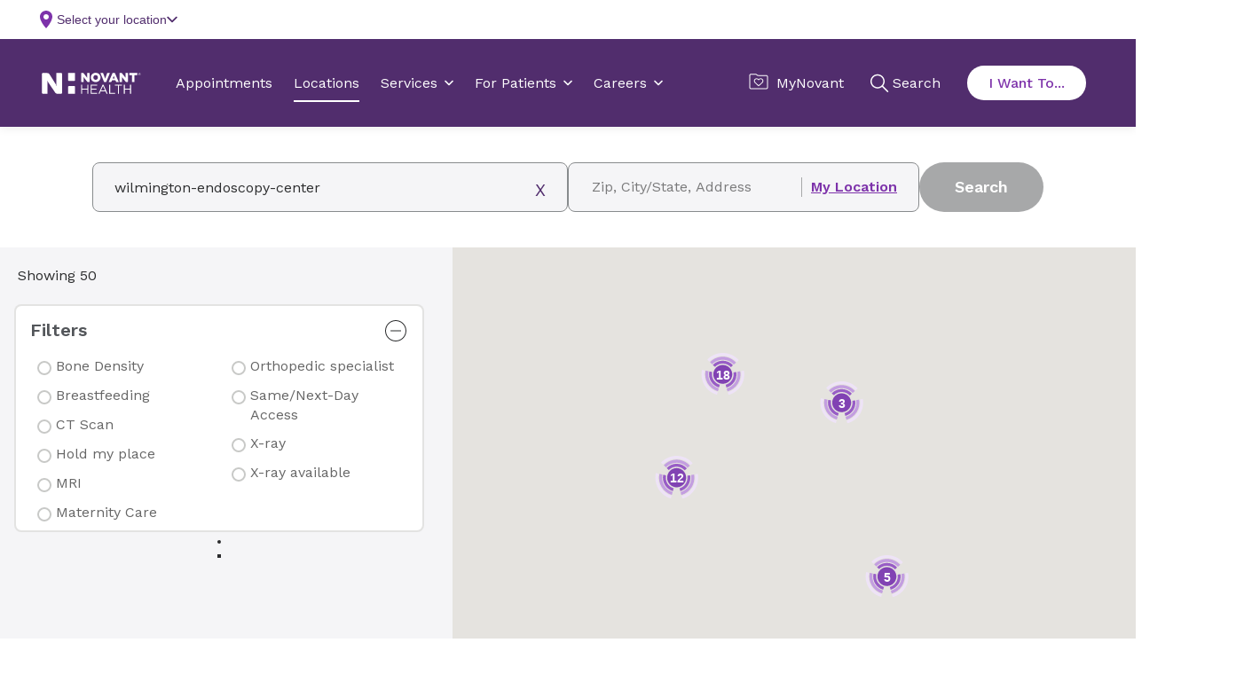

--- FILE ---
content_type: text/css
request_url: https://auroracomponents.novanthealth.org/static/styles/nh-theme.css?v=1.0.1438.366
body_size: 3052
content:
/**
 * Do not edit directly
 * Generated on Fri, 19 Dec 2025 16:01:22 GMT
 */

:root {
  --colorPrimary: #512d6d;
  --colorSecondary: #c81e82;
  --colorSecondary5: #a9196e;
  --colorSecondary10: #f0e6ff;
  --colorSecondary20: #dcb9ff;
  --colorSecondary40: #7d32aa;
  --colorTertiary01: #428096;
  --colorTertiary02: #919130;
  --colorTertiary03: #f0b323;
  --colorTertiary04: #ea7600;
  --colorNeutralGray05: #f5f5f7;
  --colorNeutralGray30: #c8c9c7;
  --colorNeutralGray40: #a7a8a9;
  --colorNeutralGray50: #888b8d;
  --colorNeutralGray60: #53565a;
  --colorNeutralGray80: #2b2c2d;
  --colorNeutralWhite: #ffffff;
  --colorInfoLight: #f0f5f7;
  --colorSuccessLight: #ecf3df;
  --colorAlertLight: #fff6de;
  --colorErrorLight: #feebee;
  --colorInfoDark: #1f3547;
  --colorSuccessDark: #335412;
  --colorAlertDark: #aa7a09;
  --colorErrorDark: #891027;
  --colorInfo: #3d778b;
  --colorSuccess: #19a174;
  --colorAlert: #f0b323;
  --colorError: #ce183a;
  --colorSubtitle: #512d6d;
  --colorGradientPrimary: linear-gradient(190.58deg, #9b32aa 3.2%, #512d6d 70.91%);
  --colorGradientSecondary: linear-gradient(216.42deg, #c81e61 -7.87%, #70296a 57.04%, #512d6d 88.7%, #512d6d 92.99%);
  --colorGradientTertiary01: linear-gradient(255deg, #dcb9ff 0%, #7d32aa 100%);
  --colorGradientTertiary02: linear-gradient(255deg, #dcb9ff 0%, #c81e82 100%);
  --colorGradientTertiary03: linear-gradient(224.41deg, #dcb9ff 1.03%, #f0e6ff 100%);
  --colorGradientTertiary04: linear-gradient(224.41deg, #f0e6ff 1.03%, #f5f5f7 100%);
  --colorGradientTertiary05: linear-gradient(224.41deg, #7d32aa 1.03%, #c81e82 100%);
  --colorGradientTertiary06: linear-gradient(244.46deg, #7d32aa 14.31%, #512d6d 46.17%);
  --colorGradientTertiary07: linear-gradient(360deg, #ffffff 35.46%, #f0e6ff 100%);
  --colorGradientTertiary08: linear-gradient(180deg, transparent 0%, #f0e6ff 10%, #f0e6ff 90%, transparent 100%);
  --colorGradientTertiary09: linear-gradient(rgb(81 45 109 / 70%), rgb(126 50 170 / 70%));
  --colorGradientTertiary10: linear-gradient(90deg, rgb(255 255 255 / 90%) 0%, rgb(240 230 255 / 90%) 100%);
  --colorGradientClinicSidebar: linear-gradient(244.46deg, #7d32aa 14.31%, #512d6d 46.17%);
  --colorGradientBreadcrumb: linear-gradient(-356deg, #ffffff 35.46%, #f0e6ff 100%);
  --colorHeaderMainBackgroundColor: linear-gradient(2deg, #ffffff 35.46%, #f0e6ff 100%);
  --colorHeaderUtilityBackgroundColor: linear-gradient(296.5deg, #7d32aa 14.81%, #512d6d 46.22%);
  --colorFooterMainBackgroundColor: linear-gradient(244.46deg, #512d6d 14.31%, #7d32aa 46.17%);
  --colorFooterUtilityBackgroundColor: linear-gradient(15.29deg, #512D6D 7.07%, #7D32AA 98.71%);
  --colorFooterFontColor: #ffffff;
  --colorFooterUtilityBackgroundAccent: linear-gradient(90.95deg, #682662 -5.95%, #512d6d 19.29%);
  --containerTabletWidth: calc(100% - 9rem);
  --containerTabletMaxWidth: 100%;
  --containerTabletMargin: 4.5rem;
  --containerTabletQuery: 52.125rem;
  --containerDesktopWidth: calc(100% - 11rem);
  --containerDesktopMaxWidth: 100%;
  --containerDesktopMargin: 5.5rem;
  --containerDesktopQuery: 90rem;
  --containerLargeWidth: 100%;
  --containerLargeMaxWidth: 103.25rem;
  --containerLargeMargin: auto;
  --containerMobileWidth: 100%;
  --containerMobileMaxWidth: 100%;
  --containerMobileMargin: 0;
  --containerLargeDesktopWidth: calc(100% - 14.65rem);
  --containerLargeDesktopMaxWidth: 103.25rem;
  --containerLargeDesktopQuery: 120rem;
  --containerLargeDesktopMargin: auto;
  --footerFontFamily: 'Work Sans', 'WorkSansRoman-Medium';
  --footerLogoDesktopWidth: 11.75rem;
  --footerLogoMobileWidth: 10rem;
  --footerSocialIconWidth: 1.25rem;
  --footerMainSectionColor: #ffffff;
  --footerMainLinkColor: #ffffff;
  --footerMainBackgroundColor: linear-gradient(244.46deg, #512d6d 14.31%, #7d32aa 46.17%);
  --footerUtilityBackgroundColor: linear-gradient(15.29deg, #512D6D 7.07%, #7D32AA 98.71%);
  --footerUtilityFontColor: #ffffff;
  --footerUtilityBackgroundAccent: linear-gradient(90.95deg, #682662 -5.95%, #512d6d 19.29%);
  --footerUtilitySocialIconFill: #ffffff;
  --transformScaleHover01: scale(105%);
  --headerFontFamily: 'Work Sans', 'WorkSansRoman-Medium';
  --headerLogoDesktopWidth: 11.875rem;
  --headerLogoLargeViewportWidth: 11.875rem;
  --headerLogoSmallViewportWidth: 7.5rem;
  --headerLogoMobileWidth: 7.5rem;
  --headerLogoWrapperWidth: 11.875rem;
  --headerMainFontColor: #53565a;
  --headerMainLinkFontColor: #ffffff;
  --headerMainDropdownCaret: #512d6d;
  --headerMainBackgroundColor: linear-gradient(2deg, #ffffff 35.46%, #f0e6ff 100%);
  --headerMainBgColor: #ffffff;
  --headerMainMenuActiveBorder: #c81e82;
  --headerMainWrapperBackgroundColor: #512d6d;
  --headerUtilityFontColor: #ffffff;
  --headerUtilityLinkFontColor: #ffffff;
  --headerUtilityBackgroundColor: linear-gradient(296.5deg, #7d32aa 14.81%, #512d6d 46.22%);
  --headerUtilityBgColor: #512d6d;
  --headerUtilityCloseButton: #ffffff;
  --headerDropdownMenuBackgroundColor: #ffffff;
  --headerDropdownMenuBgColor: #ffffff;
  --headerDropdownMenuCloseBgColor: #ffffff;
  --headerDropdownMenuCloseFontColor: #7d32aa;
  --headerDropdownMenuSectionFontColor: #53565a;
  --headerDropdownMenuLinkFontColor: #53565a;
  --headerDropdownMenuAccent: #c81e82;
  --headerDropdownMenuAccentColor: #ffffff;
  --headerDropdownMenuFontColor: #7d32aa;
  --headerMobileMenuToggle: #ffffff;
  --headerMobileMegaMenuToggle: #ffffff;
  --headerMobileMenuToggleColor: #7d32aa;
  --headerMobileMainBackgroundColor: #ffffff;
  --headerMobileSearchInputBackground: #f5f5f7;
  --headerSearchInputBackground: #ffffff;
  --headerSearchInputBorderColor: #53565a;
  --headerSearchInputFontColor: #512d6d;
  --headerSearchPlaceholder: #53565a;
  --headerSearchButtonColor: #512d6d;
  --headerSearchButtonTextColor: #ffffff;
  --headerWantToSectionBgColor: #ffffff;
  --headerMegaMenuContentBgColor: #c81e82;
  --spaceXxsmall: 0.25rem;
  --spaceXsmall: 0.5rem;
  --spaceSmall: 1rem;
  --spaceMedium: 1.5rem;
  --spaceLarge: 2.5rem;
  --spaceXlarge: 5rem;
  --spaceXxlarge: 7.5rem;
  --spaceXxxlarge: 10rem;
  --gutters: 0.5rem;
  --mosaicMaxWidth: 100rem;
  --desktopXlBody1XlFontFamily: 'Work Sans', 'WorkSans-Regular';
  --desktopXlBody1XlFontSize: 1.125rem;
  --desktopXlBody1XlLetterSpacing: 0rem;
  --desktopXlBody1XlLineHeight: 150%;
  --desktopXlBody1XlFontWeight: 400;
  --desktopXlBody2XlFontFamily: 'Work Sans', 'WorkSans-Regular';
  --desktopXlBody2XlFontSize: 1rem;
  --desktopXlBody2XlLetterSpacing: 0rem;
  --desktopXlBody2XlLineHeight: 150%;
  --desktopXlBody2XlFontWeight: 400;
  --desktopXlEyebrowXlFontFamily: 'Work Sans', 'WorkSans-SemiBold';
  --desktopXlEyebrowXlFontSize: 1rem;
  --desktopXlEyebrowXlLetterSpacing: 0.0375rem;
  --desktopXlEyebrowXlLineHeight: 120%;
  --desktopXlEyebrowXlFontWeight: 600;
  --desktopXlEyebrowXlTextTransform: uppercase;
  --desktopXlH1XlFontFamily: 'Work Sans', 'WorkSans-SemiBold';
  --desktopXlH1XlFontSize: 3rem;
  --desktopXlH1XlLetterSpacing: 0rem;
  --desktopXlH1XlLineHeight: 120%;
  --desktopXlH1XlFontWeight: 600;
  --desktopXlH1XlTextTransform: capitalize;
  --desktopXlH2XlFontFamily: 'Work Sans', 'WorkSans-SemiBold';
  --desktopXlH2XlFontSize: 2.625rem;
  --desktopXlH2XlLetterSpacing: 0rem;
  --desktopXlH2XlLineHeight: 120%;
  --desktopXlH2XlFontWeight: 600;
  --desktopXlH3XlFontFamily: 'Work Sans', 'WorkSans-SemiBold';
  --desktopXlH3XlFontSize: 2.25rem;
  --desktopXlH3XlLetterSpacing: 0rem;
  --desktopXlH3XlLineHeight: 120%;
  --desktopXlH3XlFontWeight: 600;
  --desktopXlH4XlFontFamily: 'Work Sans', 'WorkSans-SemiBold';
  --desktopXlH4XlFontSize: 1.875rem;
  --desktopXlH4XlLetterSpacing: 0rem;
  --desktopXlH4XlLineHeight: 120%;
  --desktopXlH4XlFontWeight: 600;
  --desktopXlH5XlFontFamily: 'Work Sans', 'WorkSans-SemiBold';
  --desktopXlH5XlFontSize: 1.5rem;
  --desktopXlH5XlLetterSpacing: 0rem;
  --desktopXlH5XlLineHeight: 120%;
  --desktopXlH5XlFontWeight: 600;
  --desktopXlH6XlFontFamily: 'Work Sans', 'WorkSans-SemiBold';
  --desktopXlH6XlFontSize: 1.25rem;
  --desktopXlH6XlLetterSpacing: 0rem;
  --desktopXlH6XlLineHeight: 120%;
  --desktopXlH6XlFontWeight: 600;
  --desktopXlSubtitleXlFontFamily: 'Work Sans', 'WorkSansRoman-Medium';
  --desktopXlSubtitleXlFontSize: 2.25rem;
  --desktopXlSubtitleXlLetterSpacing: 0rem;
  --desktopXlSubtitleXlLineHeight: 120%;
  --desktopXlSubtitleXlFontWeight: 500;
  --desktopBody1LargeFontFamily: 'Work Sans', 'WorkSans-Regular';
  --desktopBody1LargeFontSize: 1.125rem;
  --desktopBody1LargeLetterSpacing: 0rem;
  --desktopBody1LargeLineHeight: 150%;
  --desktopBody1LargeFontWeight: 400;
  --desktopBody2LargeFontFamily: 'Work Sans', 'WorkSans-Regular';
  --desktopBody2LargeFontSize: 1rem;
  --desktopBody2LargeLetterSpacing: 0rem;
  --desktopBody2LargeLineHeight: 150%;
  --desktopBody2LargeFontWeight: 400;
  --desktopEyebrowLargeFontFamily: 'Work Sans', 'WorkSans-SemiBold';
  --desktopEyebrowLargeFontSize: 0.875rem;
  --desktopEyebrowLargeLetterSpacing: 0.0375rem;
  --desktopEyebrowLargeLineHeight: 120%;
  --desktopEyebrowLargeFontWeight: 600;
  --desktopEyebrowLargeTextTransform: uppercase;
  --desktopH1LargeFontFamily: 'Work Sans', 'WorkSans-SemiBold';
  --desktopH1LargeFontSize: 2.5rem;
  --desktopH1LargeLetterSpacing: 0rem;
  --desktopH1LargeLineHeight: 120%;
  --desktopH1LargeFontWeight: 600;
  --desktopH1LargeTextTransform: capitalize;
  --desktopH2LargeFontFamily: 'Work Sans', 'WorkSans-SemiBold';
  --desktopH2LargeFontSize: 2rem;
  --desktopH2LargeLetterSpacing: 0rem;
  --desktopH2LargeLineHeight: 120%;
  --desktopH2LargeFontWeight: 600;
  --desktopH3LargeFontFamily: 'Work Sans', 'WorkSans-SemiBold';
  --desktopH3LargeFontSize: 1.75rem;
  --desktopH3LargeLetterSpacing: 0rem;
  --desktopH3LargeLineHeight: 120%;
  --desktopH3LargeFontWeight: 600;
  --desktopH4LargeFontFamily: 'Work Sans', 'WorkSans-SemiBold';
  --desktopH4LargeFontSize: 1.5rem;
  --desktopH4LargeLetterSpacing: 0rem;
  --desktopH4LargeLineHeight: 115%;
  --desktopH4LargeFontWeight: 600;
  --desktopH5LargeFontFamily: 'Work Sans', 'WorkSans-SemiBold';
  --desktopH5LargeFontSize: 1.3125rem;
  --desktopH5LargeLetterSpacing: 0rem;
  --desktopH5LargeLineHeight: 120%;
  --desktopH5LargeFontWeight: 600;
  --desktopH6LargeFontFamily: 'Work Sans', 'WorkSans-SemiBold';
  --desktopH6LargeFontSize: 1.125rem;
  --desktopH6LargeLetterSpacing: 0rem;
  --desktopH6LargeLineHeight: 120%;
  --desktopH6LargeFontWeight: 600;
  --desktopSubtitleLargeFontFamily: 'Work Sans', 'WorkSans-Medium';
  --desktopSubtitleLargeFontSize: 1.75rem;
  --desktopSubtitleLargeLetterSpacing: 0rem;
  --desktopSubtitleLargeLineHeight: 120%;
  --desktopSubtitleLargeFontWeight: 500;
  --mobileBody1SmallFontFamily: 'Work Sans', 'WorkSans-Regular';
  --mobileBody1SmallFontSize: 0.9375rem;
  --mobileBody1SmallLetterSpacing: 0rem;
  --mobileBody1SmallLineHeight: 150%;
  --mobileBody1SmallFontWeight: 400;
  --mobileBody2SmallFontFamily: 'Work Sans', 'WorkSans-Regular';
  --mobileBody2SmallFontSize: 0.75rem;
  --mobileBody2SmallLetterSpacing: 0rem;
  --mobileBody2SmallLineHeight: 150%;
  --mobileBody2SmallFontWeight: 400;
  --mobileEyebrowSmallFontFamily: 'Work Sans', 'WorkSans-SemiBold';
  --mobileEyebrowSmallFontSize: 0.875rem;
  --mobileEyebrowSmallLetterSpacing: 0.0375rem;
  --mobileEyebrowSmallLineHeight: 120%;
  --mobileEyebrowSmallFontWeight: 600;
  --mobileEyebrowSmallTextTransform: uppercase;
  --mobileH1SmallFontFamily: 'Work Sans', 'WorkSans-SemiBold';
  --mobileH1SmallFontSize: 1.75rem;
  --mobileH1SmallLetterSpacing: 0rem;
  --mobileH1SmallLineHeight: 120%;
  --mobileH1SmallFontWeight: 600;
  --mobileH1SmallTextTransform: capitalize;
  --mobileH2SmallFontFamily: 'Work Sans', 'WorkSans-SemiBold';
  --mobileH2SmallFontSize: 1.5rem;
  --mobileH2SmallLetterSpacing: 0rem;
  --mobileH2SmallLineHeight: 120%;
  --mobileH2SmallFontWeight: 600;
  --mobileH3SmallFontFamily: 'Work Sans', 'WorkSans-SemiBold';
  --mobileH3SmallFontSize: 1.375rem;
  --mobileH3SmallLetterSpacing: 0rem;
  --mobileH3SmallLineHeight: 120%;
  --mobileH3SmallFontWeight: 600;
  --mobileH4SmallFontFamily: 'Work Sans', 'WorkSans-SemiBold';
  --mobileH4SmallFontSize: 1.25rem;
  --mobileH4SmallLetterSpacing: 0rem;
  --mobileH4SmallLineHeight: 120%;
  --mobileH4SmallFontWeight: 600;
  --mobileH5SmallFontFamily: 'Work Sans', 'WorkSans-SemiBold';
  --mobileH5SmallFontSize: 1.125rem;
  --mobileH5SmallLetterSpacing: 0rem;
  --mobileH5SmallLineHeight: 120%;
  --mobileH5SmallFontWeight: 600;
  --mobileH6SmallFontFamily: 'Work Sans', 'WorkSans-SemiBold';
  --mobileH6SmallFontSize: 1rem;
  --mobileH6SmallLetterSpacing: 0rem;
  --mobileH6SmallLineHeight: 120%;
  --mobileH6SmallFontWeight: 600;
  --mobileSubtitleSmallFontFamily: 'Work Sans', 'WorkSansRoman-Medium';
  --mobileSubtitleSmallFontSize: 1.375rem;
  --mobileSubtitleSmallLetterSpacing: 0rem;
  --mobileSubtitleSmallLineHeight: 120%;
  --mobileSubtitleSmallFontWeight: 500;
  --tabletBody1MediumFontFamily: 'Work Sans', 'WorkSans-Regular';
  --tabletBody1MediumFontSize: 1.125rem;
  --tabletBody1MediumLetterSpacing: 0rem;
  --tabletBody1MediumLineHeight: 150%;
  --tabletBody1MediumFontWeight: 400;
  --tabletBody2MediumFontFamily: 'Work Sans', 'WorkSans-Regular';
  --tabletBody2MediumFontSize: 0.9375rem;
  --tabletBody2MediumLetterSpacing: 0rem;
  --tabletBody2MediumLineHeight: 150%;
  --tabletBody2MediumFontWeight: 400;
  --tabletEyebrowMediumFontFamily: 'Work Sans', 'WorkSans-SemiBold';
  --tabletEyebrowMediumFontSize: 0.875rem;
  --tabletEyebrowMediumLetterSpacing: 0.0375rem;
  --tabletEyebrowMediumLineHeight: 120%;
  --tabletEyebrowMediumFontWeight: 600;
  --tabletEyebrowMediumTextTransform: uppercase;
  --tabletH1MediumFontFamily: 'Work Sans', 'WorkSans-SemiBold';
  --tabletH1MediumFontSize: 2rem;
  --tabletH1MediumLetterSpacing: 0rem;
  --tabletH1MediumLineHeight: 120%;
  --tabletH1MediumFontWeight: 600;
  --tabletH1MediumTextTransform: capitalize;
  --tabletH2MediumFontFamily: 'Work Sans', 'WorkSans-SemiBold';
  --tabletH2MediumFontSize: 1.75rem;
  --tabletH2MediumLetterSpacing: 0rem;
  --tabletH2MediumLineHeight: 120%;
  --tabletH2MediumFontWeight: 600;
  --tabletH3MediumFontFamily: 'Work Sans', 'WorkSans-SemiBold';
  --tabletH3MediumFontSize: 1.5rem;
  --tabletH3MediumLetterSpacing: 0rem;
  --tabletH3MediumLineHeight: 120%;
  --tabletH3MediumFontWeight: 600;
  --tabletH4MediumFontFamily: 'Work Sans', 'WorkSans-SemiBold';
  --tabletH4MediumFontSize: 1.3125rem;
  --tabletH4MediumLetterSpacing: 0rem;
  --tabletH4MediumLineHeight: 120%;
  --tabletH4MediumFontWeight: 600;
  --tabletH5MediumFontFamily: 'Work Sans', 'WorkSans-SemiBold';
  --tabletH5MediumFontSize: 1.125rem;
  --tabletH5MediumLetterSpacing: 0rem;
  --tabletH5MediumLineHeight: 120%;
  --tabletH5MediumFontWeight: 600;
  --tabletH6MediumFontFamily: 'Work Sans', 'WorkSans-SemiBold';
  --tabletH6MediumFontSize: 1rem;
  --tabletH6MediumLetterSpacing: 0rem;
  --tabletH6MediumLineHeight: 120%;
  --tabletH6MediumFontWeight: 600;
  --tabletSubtitleMediumFontFamily: 'Work Sans', 'WorkSansRoman-Medium';
  --tabletSubtitleMediumFontSize: 1.5rem;
  --tabletSubtitleMediumLetterSpacing: 0rem;
  --tabletSubtitleMediumLineHeight: 120%;
  --tabletSubtitleMediumFontWeight: 500;
  --fontFamily: 'Work Sans', 'WorkSansRoman-Medium';
  --buttonHeight: 2.75rem;
  --buttonHeightSmall: 2.5rem;
  --fontFamilySystem: -apple-system, 'San Francisco', 'Helvetica Neue', 'Segoe WP', 'Segoe UI', Work Sans, sans-serif;
  --fontFamilyCustom: 'Work Sans', sans-serif;
}


--- FILE ---
content_type: text/css
request_url: https://www.novanthealth.org/dist/sites/NovantHealth/225.styles.css
body_size: 1827
content:
.hvnEO5UDfJyQMN1I1uk-4A\=\={-webkit-box-flex:0;-ms-flex-positive:0;-webkit-box-align:start;-ms-flex-align:start;-ms-flex-item-align:stretch;align-items:flex-start;align-self:stretch;background:var(--colorNeutralGray05);border:.0625rem solid var(--colorNeutralGray50);border-radius:.5rem;-webkit-box-sizing:border-box;box-sizing:border-box;display:-webkit-box;display:-ms-flexbox;display:flex;-ms-flex:none;flex:none;flex-grow:0;height:3.5rem;padding:1rem 1.5rem}.hvnEO5UDfJyQMN1I1uk-4A\=\=::-webkit-input-placeholder{color:var(--colorNeutralGray50)}.hvnEO5UDfJyQMN1I1uk-4A\=\=::-moz-placeholder{color:var(--colorNeutralGray50)}.hvnEO5UDfJyQMN1I1uk-4A\=\=:-ms-input-placeholder{color:var(--colorNeutralGray50)}.hvnEO5UDfJyQMN1I1uk-4A\=\=::-ms-input-placeholder{color:var(--colorNeutralGray50)}.hvnEO5UDfJyQMN1I1uk-4A\=\=::placeholder{color:var(--colorNeutralGray50)}.hvnEO5UDfJyQMN1I1uk-4A\=\=:focus{border:.125rem solid var(--colorPrimary)}.rjJLl3wtpNynt8lhwBP5SA\=\={--inputHeight:56px;--inputHeightMobile:40px}.rjJLl3wtpNynt8lhwBP5SA\=\=,.rjJLl3wtpNynt8lhwBP5SA\=\= .iSj-Ht\+SHqykE6GOxxsknw\=\={position:relative}.rjJLl3wtpNynt8lhwBP5SA\=\= .iSj-Ht\+SHqykE6GOxxsknw\=\= .Gx9QG-lAz\+DU5AOsr686Ow\=\={border:none;display:none;height:1.875rem;margin:0;padding:0;position:absolute;right:.3125rem;top:.375rem;width:1.875rem}.rjJLl3wtpNynt8lhwBP5SA\=\= .iSj-Ht\+SHqykE6GOxxsknw\=\= .PWJk73\+vaQtVxuyE-afVhQ\=\={-webkit-box-pack:center;-ms-flex-pack:center;-webkit-box-align:center;-ms-flex-align:center;align-items:center;color:var(--colorPrimary);cursor:pointer;display:-webkit-box;display:-ms-flexbox;display:flex;font-size:1.25rem;justify-content:center}@media(min-width:600px){.rjJLl3wtpNynt8lhwBP5SA\=\= .iSj-Ht\+SHqykE6GOxxsknw\=\= .Gx9QG-lAz\+DU5AOsr686Ow\=\={right:1rem;top:1rem}}.rjJLl3wtpNynt8lhwBP5SA\=\= .iSj-Ht\+SHqykE6GOxxsknw\=\= .OCtCLnSZgGDPr4nEtfOyyw\=\={position:absolute;right:.5rem;top:.75rem}.rjJLl3wtpNynt8lhwBP5SA\=\= input{-webkit-box-align:start;-ms-flex-align:start;-webkit-box-flex:0;-ms-flex-item-align:stretch;-ms-flex-positive:0;align-items:flex-start;align-self:stretch;background:var(--colorNeutralGray05);border:.0625rem solid var(--colorNeutralGray50);border-radius:.5rem;color:var(--colorNeutralGray80);display:-webkit-box;display:-ms-flexbox;display:flex;-ms-flex:none;flex:none;flex-grow:0;height:var(--inputHeightMobile);padding:.75rem 1rem}@media(min-width:600px){.rjJLl3wtpNynt8lhwBP5SA\=\= input{height:var(--inputHeight);padding:1rem 2.75rem 1rem 1.5rem}}.rjJLl3wtpNynt8lhwBP5SA\=\= input:focus{border:.125rem solid var(--colorPrimary);-webkit-box-shadow:0 0 8px var(--colorSecondary40);box-shadow:0 0 8px var(--colorSecondary40)}.rjJLl3wtpNynt8lhwBP5SA\=\= input[placeholder]{-o-text-overflow:ellipsis;text-overflow:ellipsis;white-space:nowrap;width:100%}.rjJLl3wtpNynt8lhwBP5SA\=\= .clear-action{position:absolute;right:1rem;top:1.75rem;-webkit-transform:translateY(-50%);-ms-transform:translateY(-50%);transform:translateY(-50%)}.rjJLl3wtpNynt8lhwBP5SA\=\= .typeahead-results{background-color:var(--colorNeutralWhite);border:.0625rem solid var(--colorNeutralGray05);border-radius:.5rem;-webkit-box-shadow:0 .5rem 1rem .5rem rgba(0,0,0,.05);box-shadow:0 .5rem 1rem .5rem rgba(0,0,0,.05);margin:0;padding:1.5rem;position:absolute;top:calc(var(--inputHeightMobile) + .5rem);width:100%;z-index:3}@media(min-width:600px){.rjJLl3wtpNynt8lhwBP5SA\=\= .typeahead-results{top:var(--inputHeight)}}.rjJLl3wtpNynt8lhwBP5SA\=\= .typeahead-list{max-height:25rem;overflow-y:auto;padding:0;scrollbar-color:var(--colorNeutralGray20);scrollbar-width:thin}.rjJLl3wtpNynt8lhwBP5SA\=\= .typeahead-list::-webkit-scrollbar-track{background:var(--colorNeutralGray20);border-radius:.5rem;-webkit-box-shadow:inset 0 0 0 1px var(--colorNeutralGray30);box-shadow:inset 0 0 0 1px var(--colorNeutralGray30)}.rjJLl3wtpNynt8lhwBP5SA\=\= .typeahead-list::-webkit-scrollbar-thumb{border-radius:.5rem;width:.25rem}.rjJLl3wtpNynt8lhwBP5SA\=\= .typeahead-list::-webkit-scrollbar{height:.5rem;width:.5rem}.rjJLl3wtpNynt8lhwBP5SA\=\= .typeahead-list::-webkit-scrollbar-track{background:rgba(0,0,0,.1);border-radius:1rem}.rjJLl3wtpNynt8lhwBP5SA\=\= .typeahead-list::-webkit-scrollbar-thumb{background:var(--colorNeutralGray50);border-radius:1rem}.rjJLl3wtpNynt8lhwBP5SA\=\= .typeahead-list::-webkit-scrollbar-thumb:hover{background:var(--colorNeutralGray60)}.rjJLl3wtpNynt8lhwBP5SA\=\= .typeahead-list::-webkit-scrollbar-thumb:active{background:var(--colorNeutralGray80)}.rjJLl3wtpNynt8lhwBP5SA\=\= .typeahead-list ul{padding:0}.rjJLl3wtpNynt8lhwBP5SA\=\= .typeahead-list .wrapper{margin-bottom:10px}.rjJLl3wtpNynt8lhwBP5SA\=\= .typeahead-list li{color:var(--colorPrimary);font-size:1.125rem;font-weight:400;line-height:150%;margin-right:1rem;padding:0}.rjJLl3wtpNynt8lhwBP5SA\=\= .typeahead-list li.typeahead-placeholder{color:var(--colorNeutralGray50);font-size:.825rem}.rjJLl3wtpNynt8lhwBP5SA\=\= .typeahead-list li+li{margin-top:.5rem}.rjJLl3wtpNynt8lhwBP5SA\=\= .typeahead-list li button{text-align:left;width:100%}.rjJLl3wtpNynt8lhwBP5SA\=\= .typeahead-list li button b{color:var(--colorPrimary)}.rjJLl3wtpNynt8lhwBP5SA\=\= .typeahead-list li:before{display:none}.rjJLl3wtpNynt8lhwBP5SA\=\= .typeahead-list li:hover{background-color:var(--colorSecondary10);cursor:pointer}.rjJLl3wtpNynt8lhwBP5SA\=\= .typeahead-list li.category-title--orange{color:var(--colorTertiary04)}.rjJLl3wtpNynt8lhwBP5SA\=\= .typeahead-list li.category-title--orange+hr{background-color:var(--colorTertiary04);border:none;height:1px;margin-bottom:.625rem}.rjJLl3wtpNynt8lhwBP5SA\=\= .typeahead-list li.category-title--purple{color:var(--colorPrimary)}.rjJLl3wtpNynt8lhwBP5SA\=\= .typeahead-list li.category-title--purple+hr{background-color:var(--colorPrimary);border:none;height:1px;margin-bottom:.625rem}.rjJLl3wtpNynt8lhwBP5SA\=\= .typeahead-list li.category-title--pink{color:var(--colorSecondary)}.rjJLl3wtpNynt8lhwBP5SA\=\= .typeahead-list li.category-title--pink+hr{background-color:var(--colorSecondary);border:none;height:1px;margin-bottom:.625rem}.rjJLl3wtpNynt8lhwBP5SA\=\= .typeahead-list li.category-title--yellow{color:var(--colorTertiary02)}.rjJLl3wtpNynt8lhwBP5SA\=\= .typeahead-list li.category-title--yellow+hr{background-color:var(--colorTertiary02);border:none;height:1px;margin-bottom:.625rem}.rjJLl3wtpNynt8lhwBP5SA\=\= .typeahead-list li.category-title:hover{background-color:transparent;background-color:initial;cursor:auto}.rjJLl3wtpNynt8lhwBP5SA\=\= .typeahead-list li.user-info{color:var(--colorNeutralGray50);font-size:.875rem}.rjJLl3wtpNynt8lhwBP5SA\=\= .typeahead-list li.user-info:hover{background-color:transparent;background-color:initial;cursor:auto}.rjJLl3wtpNynt8lhwBP5SA\=\= .typeahead-list li.no-results{font-size:1.125rem;font-weight:400}.rjJLl3wtpNynt8lhwBP5SA\=\= .typeahead-list li.no-results:hover{background-color:transparent;background-color:initial;cursor:auto}.rjJLl3wtpNynt8lhwBP5SA\=\= .typeahead-list li.no-results .title{color:var(--colorPrimary)}.rjJLl3wtpNynt8lhwBP5SA\=\= .typeahead-list li.no-results hr{background-color:var(--colorPrimary);border:none;height:1px;margin-bottom:.625rem}.rjJLl3wtpNynt8lhwBP5SA\=\= .alert-msg{-webkit-box-align:center;-ms-flex-align:center;align-items:center;display:-webkit-inline-box;display:-ms-inline-flexbox;display:inline-flex;gap:.5rem;margin-top:.5rem}.rjJLl3wtpNynt8lhwBP5SA\=\= .alert-msg svg{margin:0}
._1NRTTlXA2gLE0eQz3apWXw\=\={-webkit-box-flex:0;-ms-flex-positive:0;-webkit-box-align:start;-ms-flex-align:start;-ms-flex-item-align:stretch;align-items:flex-start;align-self:stretch;background:var(--colorNeutralGray05);border:.0625rem solid var(--colorNeutralGray50);border-radius:.5rem;-webkit-box-sizing:border-box;box-sizing:border-box;display:-webkit-box;display:-ms-flexbox;display:flex;-ms-flex:none;flex:none;flex-grow:0;height:3.5rem;padding:1rem 1.5rem}._1NRTTlXA2gLE0eQz3apWXw\=\=::-webkit-input-placeholder{color:var(--colorNeutralGray50)}._1NRTTlXA2gLE0eQz3apWXw\=\=::-moz-placeholder{color:var(--colorNeutralGray50)}._1NRTTlXA2gLE0eQz3apWXw\=\=:-ms-input-placeholder{color:var(--colorNeutralGray50)}._1NRTTlXA2gLE0eQz3apWXw\=\=::-ms-input-placeholder{color:var(--colorNeutralGray50)}._1NRTTlXA2gLE0eQz3apWXw\=\=::placeholder{color:var(--colorNeutralGray50)}._1NRTTlXA2gLE0eQz3apWXw\=\=:focus{border:.125rem solid var(--colorPrimary)}.pac-container.pac-logo{background-color:var(--colorNeutralWhite);border:.0625rem solid var(--colorNeutralGray05);border-radius:.5rem;-webkit-box-shadow:0 .5rem 1rem .5rem rgba(0,0,0,.05);box-shadow:0 .5rem 1rem .5rem rgba(0,0,0,.05);margin:0;padding:1.5rem 1rem;position:absolute;top:calc(var(--inputHeightMobile) + .5rem);z-index:3}.pac-item{border:0;font-size:.875rem}.pac-item:hover{background-color:var(--colorSecondary10);cursor:pointer}.pac-item-query{color:var(--colorPrimary);font-size:1.125rem;font-weight:400;line-height:150%;margin-right:1rem;padding:0}.pac-item .pac-matched{color:var(--colorPrimary)!important}.base-input__search--focus{border:.125rem solid var(--colorPrimary)!important;-webkit-box-shadow:0 0 8px var(--colorSecondary40);box-shadow:0 0 8px var(--colorSecondary40)}.alert-msg{-webkit-box-align:center;-ms-flex-align:center;align-items:center;display:-webkit-inline-box;display:-ms-inline-flexbox;display:inline-flex;gap:.1rem;margin-top:0}.alert-msg>svg{margin:0}.uw2QFyOuzCT0H2Txrml-KQ\=\={--inputHeight:56px;--inputHeightMobile:40px;-webkit-box-align:baseline;-ms-flex-align:baseline;-webkit-box-orient:vertical;-webkit-box-direction:normal;-webkit-box-flex:1;align-items:baseline;display:-webkit-box;display:-ms-flexbox;display:flex;-ms-flex:1;flex:1;-ms-flex-direction:column;flex-direction:column;gap:.5rem;height:var(--inputHeightMobile)}@media(min-width:600px){.uw2QFyOuzCT0H2Txrml-KQ\=\={height:var(--inputHeight)}}.uw2QFyOuzCT0H2Txrml-KQ\=\= ._2mgX4ed-2Mx0HHxJFc3oug\=\={-webkit-box-flex:1;border-radius:.5rem;border-width:.0625rem;-ms-flex:1;flex:1;height:2.5rem;padding:.25rem;position:relative}@media(min-width:600px){.uw2QFyOuzCT0H2Txrml-KQ\=\= ._2mgX4ed-2Mx0HHxJFc3oug\=\={height:3.5rem;padding:1rem 1.5rem}}.uw2QFyOuzCT0H2Txrml-KQ\=\= ._2mgX4ed-2Mx0HHxJFc3oug\=\= .KG3-GW4YcnLhIuVTkCDgQA\=\={-webkit-box-align:center;-ms-flex-align:center;-webkit-box-orient:inherit;-webkit-box-direction:inherit;align-items:center;display:-webkit-box;display:-ms-flexbox;display:flex;-ms-flex-direction:inherit;flex-direction:inherit;height:100%;padding:0;width:100%}.uw2QFyOuzCT0H2Txrml-KQ\=\= ._2mgX4ed-2Mx0HHxJFc3oug\=\= .KG3-GW4YcnLhIuVTkCDgQA\=\=>div{-webkit-box-flex:1;display:-webkit-box;display:-ms-flexbox;display:flex;-ms-flex:1;flex:1;padding-left:1rem;position:relative}@media(min-width:600px){.uw2QFyOuzCT0H2Txrml-KQ\=\= ._2mgX4ed-2Mx0HHxJFc3oug\=\= .KG3-GW4YcnLhIuVTkCDgQA\=\=>div{padding:0}}.uw2QFyOuzCT0H2Txrml-KQ\=\= ._2mgX4ed-2Mx0HHxJFc3oug\=\= .KG3-GW4YcnLhIuVTkCDgQA\=\=>div ul{-webkit-box-orient:vertical;-webkit-box-direction:normal;background:#fff;-webkit-box-shadow:0 0 5px var(--colorNeutralGray40);box-shadow:0 0 5px var(--colorNeutralGray40);display:-webkit-box;display:-ms-flexbox;display:flex;-ms-flex-direction:column;flex-direction:column;gap:.5rem;left:-1.5rem;padding:1.25rem;position:absolute;right:-4.375rem;top:2.4375rem;z-index:3}@media(min-width:600px){.uw2QFyOuzCT0H2Txrml-KQ\=\= ._2mgX4ed-2Mx0HHxJFc3oug\=\= .KG3-GW4YcnLhIuVTkCDgQA\=\=>div ul{right:-1.5rem}}.uw2QFyOuzCT0H2Txrml-KQ\=\= ._2mgX4ed-2Mx0HHxJFc3oug\=\= .KG3-GW4YcnLhIuVTkCDgQA\=\=>div ul li{padding:0}.uw2QFyOuzCT0H2Txrml-KQ\=\= ._2mgX4ed-2Mx0HHxJFc3oug\=\= .KG3-GW4YcnLhIuVTkCDgQA\=\=>div ul li:before{display:none}.uw2QFyOuzCT0H2Txrml-KQ\=\= ._2mgX4ed-2Mx0HHxJFc3oug\=\= .KG3-GW4YcnLhIuVTkCDgQA\=\=>div ul li button{padding:.25rem .1rem;text-align:left;width:100%}.uw2QFyOuzCT0H2Txrml-KQ\=\= ._2mgX4ed-2Mx0HHxJFc3oug\=\= .KG3-GW4YcnLhIuVTkCDgQA\=\=>div ul li button:hover{background:var(--colorSecondary10)}.uw2QFyOuzCT0H2Txrml-KQ\=\= ._2mgX4ed-2Mx0HHxJFc3oug\=\= .KG3-GW4YcnLhIuVTkCDgQA\=\= input{background:rgba(0,0,0,0)}.uw2QFyOuzCT0H2Txrml-KQ\=\= ._2mgX4ed-2Mx0HHxJFc3oug\=\= .KG3-GW4YcnLhIuVTkCDgQA\=\= input:disabled{color:var(--colorNeutralGray50);opacity:1}@media screen and (-webkit-min-device-pixel-ratio:0){.uw2QFyOuzCT0H2Txrml-KQ\=\= ._2mgX4ed-2Mx0HHxJFc3oug\=\= .KG3-GW4YcnLhIuVTkCDgQA\=\= input:disabled{color:var(--colorNeutralGray60)}}.uw2QFyOuzCT0H2Txrml-KQ\=\= ._2mgX4ed-2Mx0HHxJFc3oug\=\= .KG3-GW4YcnLhIuVTkCDgQA\=\= input[placeholder]{-o-text-overflow:ellipsis;text-overflow:ellipsis;white-space:nowrap;width:100%}.uw2QFyOuzCT0H2Txrml-KQ\=\= ._2mgX4ed-2Mx0HHxJFc3oug\=\= .KG3-GW4YcnLhIuVTkCDgQA\=\= .v8OiZ4jLMpss\+T8bBymb\+Q\=\={-webkit-box-flex:0;-webkit-box-align:center;-ms-flex-align:center;align-items:center;border-bottom-color:var(--colorNeutralGray40);border-left:1px var(--colorNeutralGray40);border-right-color:var(--colorNeutralGray40);border-style:solid;border-top-color:var(--colorNeutralGray40);display:-webkit-inline-box;display:-ms-inline-flexbox;display:inline-flex;-ms-flex:none;flex:none;height:100%;padding-left:.625rem}.uw2QFyOuzCT0H2Txrml-KQ\=\= ._2mgX4ed-2Mx0HHxJFc3oug\=\= .KG3-GW4YcnLhIuVTkCDgQA\=\= .v8OiZ4jLMpss\+T8bBymb\+Q\=\= .WGmjJlZ6FNqG\+hiiyB9BAw\=\=,.uw2QFyOuzCT0H2Txrml-KQ\=\= ._2mgX4ed-2Mx0HHxJFc3oug\=\= .KG3-GW4YcnLhIuVTkCDgQA\=\= .v8OiZ4jLMpss\+T8bBymb\+Q\=\= button{color:var(--colorSecondary40);font-size:1rem;font-weight:600;text-decoration:underline}.uw2QFyOuzCT0H2Txrml-KQ\=\= ._2mgX4ed-2Mx0HHxJFc3oug\=\= .KG3-GW4YcnLhIuVTkCDgQA\=\= .v8OiZ4jLMpss\+T8bBymb\+Q\=\= .WGmjJlZ6FNqG\+hiiyB9BAw\=\={display:none}.uw2QFyOuzCT0H2Txrml-KQ\=\= ._2mgX4ed-2Mx0HHxJFc3oug\=\= .KG3-GW4YcnLhIuVTkCDgQA\=\= .v8OiZ4jLMpss\+T8bBymb\+Q\=\= .J\+j-EbA0IqLKrV1VwL4OYA\=\={cursor:pointer;display:-webkit-box;display:-ms-flexbox;display:flex}.uw2QFyOuzCT0H2Txrml-KQ\=\= svg{fill:var(--colorSecondary40);display:-webkit-inline-box;display:-ms-inline-flexbox;display:inline-flex;margin:.5rem}@media(min-width:600px){.uw2QFyOuzCT0H2Txrml-KQ\=\= svg{margin-right:.5rem}}


--- FILE ---
content_type: application/javascript
request_url: https://www.novanthealth.org/dist/225.c0dd978e354919b94a70.js
body_size: 7414
content:
"use strict";(self.webpackChunknovant_health=self.webpackChunknovant_health||[]).push([[225,952],{2225:function(e,t,n){n.r(t),n.d(t,{TermAndAddressSearchForm:function(){return Q}});var a=n(7294),r=n(4184),l=n.n(r),o=n(9669),i=n.n(o),c=n(6486),s=n(3328),u={cm:!0,mm:!0,in:!0,px:!0,pt:!0,pc:!0,em:!0,ex:!0,ch:!0,rem:!0,vw:!0,vh:!0,vmin:!0,vmax:!0,"%":!0},d=function(e){var t=function(e){if("number"==typeof e)return{value:e,unit:"px"};var t,n=(e.match(/^[0-9.]*/)||"").toString();t=n.includes(".")?parseFloat(n):parseInt(n,10);var a=(e.match(/[^0-9]*$/)||"").toString();return u[a]?{value:t,unit:a}:(console.warn("React Spinners: ".concat(e," is not a valid css value. Defaulting to ").concat(t,"px.")),{value:t,unit:"px"})}(e);return"".concat(t.value).concat(t.unit)},p=["loading","color","speedMultiplier","cssOverride","size"];function m(){return m=Object.assign||function(e){for(var t=1;t<arguments.length;t++){var n=arguments[t];for(var a in n)Object.prototype.hasOwnProperty.call(n,a)&&(e[a]=n[a])}return e},m.apply(this,arguments)}function v(e,t){var n=Object.keys(e);if(Object.getOwnPropertySymbols){var a=Object.getOwnPropertySymbols(e);t&&(a=a.filter((function(t){return Object.getOwnPropertyDescriptor(e,t).enumerable}))),n.push.apply(n,a)}return n}function h(e,t,n){return t in e?Object.defineProperty(e,t,{value:n,enumerable:!0,configurable:!0,writable:!0}):e[t]=n,e}var f=function(e,t,n){var a="react-spinners-".concat("ClipLoader","-").concat("clip");if("undefined"==typeof window||!window.document)return a;var r=document.createElement("style");document.head.appendChild(r);var l=r.sheet,o="\n    @keyframes ".concat(a," {\n      ").concat("0% {transform: rotate(0deg) scale(1)} 50% {transform: rotate(180deg) scale(0.8)} 100% {transform: rotate(360deg) scale(1)}","\n    }\n  ");return l&&l.insertRule(o,0),a}(),y=function(e){var t=e.loading,n=void 0===t||t,r=e.color,l=void 0===r?"#000000":r,o=e.speedMultiplier,i=void 0===o?1:o,c=e.cssOverride,s=void 0===c?{}:c,u=e.size,y=void 0===u?35:u,g=function(e,t){if(null==e)return{};var n,a,r=function(e,t){if(null==e)return{};var n,a,r={},l=Object.keys(e);for(a=0;a<l.length;a++)n=l[a],t.indexOf(n)>=0||(r[n]=e[n]);return r}(e,t);if(Object.getOwnPropertySymbols){var l=Object.getOwnPropertySymbols(e);for(a=0;a<l.length;a++)n=l[a],t.indexOf(n)>=0||Object.prototype.propertyIsEnumerable.call(e,n)&&(r[n]=e[n])}return r}(e,p),b=function(e){for(var t=1;t<arguments.length;t++){var n=null!=arguments[t]?arguments[t]:{};t%2?v(Object(n),!0).forEach((function(t){h(e,t,n[t])})):Object.getOwnPropertyDescriptors?Object.defineProperties(e,Object.getOwnPropertyDescriptors(n)):v(Object(n)).forEach((function(t){Object.defineProperty(e,t,Object.getOwnPropertyDescriptor(n,t))}))}return e}({animation:"".concat(f," ").concat(.75/i,"s 0s infinite linear"),animationFillMode:"both",background:"transparent !important",border:"2px solid",borderBottomColor:"transparent",borderLeftColor:l,borderRadius:"100%",borderRightColor:l,borderTopColor:l,display:"inline-block",height:d(y),width:d(y)},s);return n?a.createElement("span",m({},g,{style:b})):null};function g(){return g=Object.assign||function(e){for(var t=1;t<arguments.length;t++){var n=arguments[t];for(var a in n)Object.prototype.hasOwnProperty.call(n,a)&&(e[a]=n[a])}return e},g.apply(this,arguments)}var b=function(e){return a.createElement("svg",g({width:"16",height:"14",viewBox:"0 0 16 14",fill:"none"},e),a.createElement("path",{d:"M8.66699 8.83325H7.33366V5.49992H8.66699M8.66699 11.4999H7.33366V10.1666H8.66699M0.666992 13.4999H15.3337L8.00033 0.833252L0.666992 13.4999Z",fill:"#EA7600"}))},C=function(e){var t=e.typeaheadInvalidErrorMessage;return a.createElement("span",{role:"region","aria-live":"polite",className:"alert-msg"},a.createElement(b,{height:"1rem"}),t)},E=n(6369),w=n(179),O=n(642);function L(e,t,n,a,r,l,o){try{var i=e[l](o),c=i.value}catch(e){return void n(e)}i.done?t(c):Promise.resolve(c).then(a,r)}function S(e,t){return function(e){if(Array.isArray(e))return e}(e)||function(e,t){var n=null==e?null:"undefined"!=typeof Symbol&&e[Symbol.iterator]||e["@@iterator"];if(null!=n){var a,r,l=[],o=!0,i=!1;try{for(n=n.call(e);!(o=(a=n.next()).done)&&(l.push(a.value),!t||l.length!==t);o=!0);}catch(e){i=!0,r=e}finally{try{o||null==n.return||n.return()}finally{if(i)throw r}}return l}}(e,t)||function(e,t){if(e){if("string"==typeof e)return N(e,t);var n=Object.prototype.toString.call(e).slice(8,-1);return"Object"===n&&e.constructor&&(n=e.constructor.name),"Map"===n||"Set"===n?Array.from(e):"Arguments"===n||/^(?:Ui|I)nt(?:8|16|32)(?:Clamped)?Array$/.test(n)?N(e,t):void 0}}(e,t)||function(){throw new TypeError("Invalid attempt to destructure non-iterable instance.\nIn order to be iterable, non-array objects must have a [Symbol.iterator]() method.")}()}function N(e,t){(null==t||t>e.length)&&(t=e.length);for(var n=0,a=new Array(t);n<t;n++)a[n]=e[n];return a}var j=function(e){var t=S((0,a.useState)({}),2),n=t[0],r=t[1],o=S((0,a.useState)(!1),2),u=o[0],d=o[1],p=(0,a.useRef)(null),m=(0,w.TL)(),v=(0,w.CG)(E.SY),h=(0,w.CG)(E.aX),f=(0,w.CG)(E.lE),g=(0,w.CG)(E.IO),b=e.baseUrl,N=e.typeaheadNoResults,j=e.typeaheadNoResultsMessage,k=e.typeaheadPlaceholder,x=e.typeaheadTitle,M=e.typeaheadSpecialtyCategoryLabel,P=e.typeaheadLocationTypeCategoryLabel,T=e.typeaheadLocationNameCategoryLabel,A=e.typeaheadServiceCategoryLabel,B=e.typeaheadInvalidErrorMessage,G=e.onSearchTermChange,I="".concat(b,"/api/locations/suggest"),H={specialties:M,types:P,name:T,services:A},V=(0,a.useCallback)(function(){var e,t=(e=regeneratorRuntime.mark((function e(t){var n;return regeneratorRuntime.wrap((function(e){for(;;)switch(e.prev=e.next){case 0:return d(!0),n={search:t,select:"id, name, types, services, specialties",suggesterName:"sg",top:1e3,highlightPreTag:"<b>",highlightPostTag:"</b>"},e.next=4,i().post(I,n).then((function(e){r({specialties:e.data.specialties,types:e.data.locationTypes,name:e.data.locationNames,services:e.data.services})}));case 4:d(!1);case 5:case"end":return e.stop()}}),e)})),function(){var t=this,n=arguments;return new Promise((function(a,r){var l=e.apply(t,n);function o(e){L(l,a,r,o,i,"next",e)}function i(e){L(l,a,r,o,i,"throw",e)}o(void 0)}))});return function(e){return t.apply(this,arguments)}}(),[h]),Z=Object.keys(n),R=Z.map((function(e){var t;return(null==n||null===(t=n[e])||void 0===t?void 0:t.count)>0?n[e]:null})).filter(Boolean),z=function(){m((0,E.d8)()),m((0,E.ve)({term:""})),m((0,E.kJ)(!1)),m((0,E.G3)(!1)),r({})};(0,s.Z)(p,(function(){r({}),!g&&v?(m((0,E.ve)({term:""})),m((0,E.kJ)(!0))):m((0,E.kJ)(!1))}));var F=(0,a.useCallback)((function(e){"Escape"===e.key&&(z(),m((0,E.kJ)(!0)),r({})),"Enter"===e.key&&(m((0,E.kJ)(!0)),r({})),m((0,E.G3)(!1))}),[]),_=(0,O.Nr)((null==h?void 0:h.term)||"",300);(0,a.useEffect)((function(){_.length>=2?document.getElementById("location-search")===document.activeElement&&V(_).then(c.noop):r({})}),[_]);var J,U,D,Q=l()("Gx9QG-lAz+DU5AOsr686Ow==",(D=v,(U="PWJk73+vaQtVxuyE-afVhQ==")in(J={})?Object.defineProperty(J,U,{value:D,enumerable:!0,configurable:!0,writable:!0}):J[U]=D,J));return a.createElement("div",{className:"rjJLl3wtpNynt8lhwBP5SA==",ref:p},a.createElement("div",{className:"iSj-Ht+SHqykE6GOxxsknw=="},a.createElement("label",{htmlFor:"location-search",className:"visually-hidden"},k),a.createElement("input",{autoComplete:"off",id:"location-search",name:"location-search",onChange:function(e){return t=e.target.value,void m((0,E.ve)({term:t}));var t},onKeyUp:F,placeholder:k,type:"text",value:(null==h?void 0:h.term)||""}),u?a.createElement(y,{className:"OCtCLnSZgGDPr4nEtfOyyw==",color:"#888b8d",size:30,speedMultiplier:.75}):a.createElement(a.Fragment,null,a.createElement("input",{className:Q,"data-testid":"clear-search-term",onClick:z,type:"reset",value:"X"}))),f&&!g&&a.createElement(C,{typeaheadInvalidErrorMessage:B}),a.createElement(a.Fragment,null,!!Z.length&&a.createElement("div",{className:"typeahead-results"},a.createElement("ul",{className:"typeahead-list typeahead-list__outer"},null!=R&&R.length?a.createElement(a.Fragment,null,a.createElement("li",{className:"user-info","data-testid":"typeahead-title"},x),Z.map((function(e){var t;if((null===(t=n[e])||void 0===t?void 0:t.count)>0){var o=l()("category-title",{"category-title--yellow":"specialties"===e,"category-title--purple":"services"===e,"category-title--orange":"name"===e,"category-title--pink":"types"===e});return a.createElement("div",{className:"wrapper",key:e},a.createElement("li",{className:o,"data-testid":"category-title"},"".concat(H[e]," (").concat(n[e].count,")")),a.createElement("hr",null),a.createElement("ul",null,n[e].results.map((function(t){var n=t.displayText,l=t.value;return a.createElement("li",{role:"none",key:n},a.createElement("button",{"aria-label":n,dangerouslySetInnerHTML:{__html:n},"data-testid":l,onClick:function(t){!function(e,t,n){var a,l,o,i=null===(a=e.target)||void 0===a||null===(l=a.parentElement)||void 0===l?void 0:l.innerText;m((0,E.ve)({term:i,title:t,value:n})),r({}),m((0,E.kJ)(!1)),m((0,E.G3)(!0)),null===(o=document.getElementById("search-address-field"))||void 0===o||o.focus()}(t,e,l),G&&G(e)},role:"menuitem",type:"button"}))}))))}return null}))):a.createElement("li",{className:"no-results"},a.createElement("span",{className:"title"},N),a.createElement("hr",null),a.createElement("span",{className:"content"},j))))))},k=n(5158),x=function(e){var t=e.items,n=e.onSelect;return a.createElement("ul",{"data-testid":"address-suggestions"},t.map((function(e,t){return a.createElement("li",{key:t,className:"dropdown-item"},a.createElement("button",{type:"button","data-testid":e.description,onClick:function(){return n(e)}},e.description))})))},M=function(e){var t=e.onSearch,n=e.placeholder,r=e.defaultValue,l=e.id,o=function(){var e=document.querySelector("#search-address-wrapper");null!=e&&e.hasAttribute("focus")?(e.removeAttribute("focus"),e.classList.remove("base-input__search--focus")):(null==e||e.setAttribute("focus",String(!0)),null==e||e.classList.add("base-input__search--focus"))};return a.createElement(a.Fragment,null,a.createElement("label",{htmlFor:l,className:"visually-hidden"},n),a.createElement("input",{autoComplete:"off","data-testid":l,id:l,name:l,onBlur:o,onChange:function(e){return t(e.target.value)},onFocus:o,placeholder:n,value:r}))};function P(){return P=Object.assign||function(e){for(var t=1;t<arguments.length;t++){var n=arguments[t];for(var a in n)Object.prototype.hasOwnProperty.call(n,a)&&(e[a]=n[a])}return e},P.apply(this,arguments)}var T=function(e){return a.createElement("svg",P({width:"26",height:"26",viewBox:"0 0 26 26",xmlns:"http://www.w3.org/2000/svg"},e),a.createElement("path",{d:"M12.1266 25.7751V23.5876C9.46267 23.3154 7.24601 22.2945 5.47656 20.5251C3.70712 18.7557 2.68628 16.539 2.41406 13.8751H0.226562V12.1251H2.41406C2.68628 9.46121 3.70712 7.24454 5.47656 5.4751C7.24601 3.70565 9.46267 2.68482 12.1266 2.4126V0.225098H13.8766V2.4126C16.5405 2.68482 18.7571 3.70565 20.5266 5.4751C22.296 7.24454 23.3168 9.46121 23.5891 12.1251H25.7766V13.8751H23.5891C23.3168 16.539 22.296 18.7557 20.5266 20.5251C18.7571 22.2945 16.5405 23.3154 13.8766 23.5876V25.7751H12.1266ZM13.0016 21.8668C15.4321 21.8668 17.5175 20.9966 19.2578 19.2563C20.9981 17.5161 21.8682 15.4307 21.8682 13.0001C21.8682 10.5695 20.9981 8.48412 19.2578 6.74385C17.5175 5.00357 15.4321 4.13343 13.0016 4.13343C10.571 4.13343 8.48559 5.00357 6.74531 6.74385C5.00503 8.48412 4.1349 10.5695 4.1349 13.0001C4.1349 15.4307 5.00503 17.5161 6.74531 19.2563C8.48559 20.9966 10.571 21.8668 13.0016 21.8668V21.8668ZM13.0016 17.3751C11.7766 17.3751 10.7411 16.9522 9.89531 16.1063C9.04948 15.2605 8.62656 14.2251 8.62656 13.0001C8.62656 11.7751 9.04948 10.7397 9.89531 9.89385C10.7411 9.04801 11.7766 8.6251 13.0016 8.6251C14.2266 8.6251 15.262 9.04801 16.1078 9.89385C16.9536 10.7397 17.3766 11.7751 17.3766 13.0001C17.3766 14.2251 16.9536 15.2605 16.1078 16.1063C15.262 16.9522 14.2266 17.3751 13.0016 17.3751V17.3751Z"}))};function A(){return A=Object.assign||function(e){for(var t=1;t<arguments.length;t++){var n=arguments[t];for(var a in n)Object.prototype.hasOwnProperty.call(n,a)&&(e[a]=n[a])}return e},A.apply(this,arguments)}var B=function(e){return a.createElement("svg",A({width:"32",height:"32",viewBox:"0 0 32 32",fill:"none",xmlns:"http://www.w3.org/2000/svg"},e),a.createElement("path",{d:"M15.0004 30.6667V28.1667C11.9559 27.8556 9.42261 26.6889 7.40039 24.6667C5.37817 22.6445 4.2115 20.1111 3.90039 17.0667H1.40039V15.0667H3.90039C4.2115 12.0222 5.37817 9.4889 7.40039 7.46667C9.42261 5.44445 11.9559 4.27779 15.0004 3.96667V1.46667H17.0004V3.96667C20.0448 4.27779 22.5782 5.44445 24.6004 7.46667C26.6226 9.4889 27.7893 12.0222 28.1004 15.0667H30.6004V17.0667H28.1004C27.7893 20.1111 26.6226 22.6445 24.6004 24.6667C22.5782 26.6889 20.0448 27.8556 17.0004 28.1667V30.6667H15.0004ZM16.0004 26.2C18.7782 26.2 21.1615 25.2056 23.1504 23.2167C25.1393 21.2278 26.1337 18.8445 26.1337 16.0667C26.1337 13.2889 25.1393 10.9056 23.1504 8.91667C21.1615 6.92779 18.7782 5.93334 16.0004 5.93334C13.2226 5.93334 10.8393 6.92779 8.85039 8.91667C6.8615 10.9056 5.86706 13.2889 5.86706 16.0667C5.86706 18.8445 6.8615 21.2278 8.85039 23.2167C10.8393 25.2056 13.2226 26.2 16.0004 26.2Z"}),a.createElement("path",{d:"M16.9832 22.5173C16.705 22.7947 16.377 22.9333 15.9992 22.9333C15.6214 22.9333 15.2939 22.7947 15.0166 22.5173C14.7383 22.2391 14.5992 21.9111 14.5992 21.5333C14.5992 21.1556 14.7383 20.8276 15.0166 20.5493C15.2939 20.272 15.6214 20.1333 15.9992 20.1333C16.377 20.1333 16.705 20.272 16.9832 20.5493C17.2606 20.8276 17.3992 21.1556 17.3992 21.5333C17.3992 21.9111 17.2606 22.2391 16.9832 22.5173Z"}),a.createElement("path",{d:"M16.9992 18.8H14.9992C14.9992 18.2 15.0161 17.7391 15.0499 17.4173C15.0828 17.0947 15.1548 16.8222 15.2659 16.6C15.377 16.3556 15.5437 16.1058 15.7659 15.8507C15.9881 15.5947 16.2881 15.3111 16.6659 15C17.0881 14.6444 17.3828 14.3276 17.5499 14.0493C17.7161 13.772 17.7992 13.4444 17.7992 13.0667C17.7992 12.6222 17.6326 12.2556 17.2992 11.9667C16.9659 11.6778 16.5326 11.5333 15.9992 11.5333C15.5326 11.5333 15.1214 11.672 14.7659 11.9493C14.4103 12.2276 14.1548 12.6222 13.9992 13.1333L12.1992 12.4C12.4437 11.5556 12.9103 10.8778 13.5992 10.3667C14.2881 9.85556 15.0881 9.6 15.9992 9.6C17.1548 9.6 18.077 9.90578 18.7659 10.5173C19.4548 11.128 19.7992 11.9556 19.7992 13C19.7992 13.4667 19.6828 13.9333 19.4499 14.4C19.2161 14.8667 18.8659 15.3333 18.3992 15.8C18.0214 16.1778 17.7494 16.4609 17.5832 16.6493C17.4161 16.8387 17.2881 17.0222 17.1992 17.2C17.1326 17.3556 17.0828 17.5556 17.0499 17.8C17.0161 18.0444 16.9992 18.3778 16.9992 18.8Z"}))},G=n(7916),I=n(4968),H=n(9324),V=n(827),Z=function(e){var t,n=e.placeholder,r=e.baseUrl,o=e.myLocationBtnLabel,i=e.myLocationClearBtnLabel,c=(e.myLocationKnownClearBtnLabel,e.typeaheadInvalidErrorMessage),u=e.locationStored,d=(0,a.useRef)(null),p=(0,O.iP)().isMobile,m=(0,O.cn)().activeElement,v=(0,w.TL)(),h=(0,w.CG)(E.y_),f=h.locationString,y=void 0===f?"":f,g=h.lat,b=h.lng,L=(0,w.CG)(E.ED),S=(0,w.CG)(E.bI),N=(0,w.CG)(E.hs),j=(0,w.CG)(E.Ql),P=(null==m?void 0:m.placeholder)===n,A=(0,O.Nr)(y,300),Z=(0,k.a)(["autocomplete",A],(function(){return(0,G.S2)({baseUrl:r,locationString:y})}),{enabled:!!A&&(null==A?void 0:A.length)>=3&&P}),R=Z.data,z=Z.remove;(0,a.useEffect)((function(){return function(){z()}}),[z]),(0,s.Z)(d,(function(){z(),N||g||b||!y?v((0,E.zg)(!1)):(v((0,E.o0)({locationString:"",lat:"",lng:""})),v((0,E.zg)(!0)))}));var F,_,J,U=function(){v((0,E.zg)(!1)),v((0,E.XT)(!0))},D=l()("WGmjJlZ6FNqG+hiiyB9BAw==",(J=L,(_="J+j-EbA0IqLKrV1VwL4OYA==")in(F={})?Object.defineProperty(F,_,{value:J,enumerable:!0,configurable:!0,writable:!0}):F[_]=J,F)),Q=S?a.createElement(T,{height:"16px",width:"16px"}):a.createElement(B,{height:"1.625rem",width:"1.625rem"});return a.createElement("div",{className:"uw2QFyOuzCT0H2Txrml-KQ=="},a.createElement("div",{className:"".concat("_1NRTTlXA2gLE0eQz3apWXw=="," ").concat("_2mgX4ed-2Mx0HHxJFc3oug=="),id:"search-address-wrapper"},a.createElement("div",{className:"KG3-GW4YcnLhIuVTkCDgQA==",ref:d},a.createElement("div",{className:"input"},a.createElement(M,{defaultValue:y,id:"search-address-field",onSearch:function(e){v((0,E.o0)({locationString:e})),N&&v((0,E.XT)(!1))},placeholder:n}),!(null==R||null===(t=R.results)||void 0===t||!t.length)&&a.createElement(x,{items:R.results,onSelect:function(e){var t=e.description;z(),U(),(0,G.Gx)({baseUrl:r,address:t}).then((function(e){var n,a=e.results[0].geometry.location,r=a.lat,l=a.lng;v((0,E.o0)({lat:(0,I.$)(r),lng:(0,I.$)(l),locationString:t})),null===(n=document.getElementById("location-finder-search-btn"))||void 0===n||n.focus()}))}})),a.createElement("div",{className:"v8OiZ4jLMpss+T8bBymb+Q=="},!L&&a.createElement("button",{onClick:function(){var e,t;u?(v((0,E.o0)({zipCode:null===(e=u.zipCode)||void 0===e?void 0:e.toString(),lat:(0,I.$)(u.lat),lng:(0,I.$)(u.lng),locationString:(0,V.jC)(u)})),v((0,E.XT)(!0))):((0,H.Oo)(null),null===(t=document.getElementById("location-finder-search-btn"))||void 0===t||t.focus(),U())},type:"button","data-testid":"fetch-my-location-btn","aria-label":o},a.createElement(a.Fragment,null,p?Q:o)),a.createElement("input",{className:D,type:"reset","data-testid":"clear-address-input",onClick:function(){v((0,E.lu)()),v((0,E.XT)(!1))},value:i})))),j&&!N&&a.createElement(C,{typeaheadInvalidErrorMessage:c}))},R=n(952),z=n(3074),F=n(9540);function _(){return _=Object.assign||function(e){for(var t=1;t<arguments.length;t++){var n=arguments[t];for(var a in n)Object.prototype.hasOwnProperty.call(n,a)&&(e[a]=n[a])}return e},_.apply(this,arguments)}var J=function(e){return a.createElement("svg",_({width:"24",height:"24",viewBox:"0 0 24 24",fill:"none",xmlns:"http://www.w3.org/2000/svg"},e),a.createElement("path",{fillRule:"evenodd",clipRule:"evenodd",d:"M16.1624 15.1018C17.3101 13.717 18 11.9391 18 10C18 5.58172 14.4183 2 10 2C5.58172 2 2 5.58172 2 10C2 14.4183 5.58172 18 10 18C11.9391 18 13.717 17.3101 15.1018 16.1624L20.9234 21.9841C21.2163 22.277 21.6912 22.277 21.9841 21.9841C22.277 21.6912 22.277 21.2163 21.9841 20.9234L16.1624 15.1018ZM16.5 10C16.5 13.5899 13.5899 16.5 10 16.5C6.41015 16.5 3.5 13.5899 3.5 10C3.5 6.41015 6.41015 3.5 10 3.5C13.5899 3.5 16.5 6.41015 16.5 10Z"}))},U=n(5024);function D(e,t){(null==t||t>e.length)&&(t=e.length);for(var n=0,a=new Array(t);n<t;n++)a[n]=e[n];return a}var Q=function(e){var t,n,r,o,i,c=e.baseUrl,s=e.myLocationBtnLabel,u=void 0===s?"":s,d=e.myLocationClearBtnLabel,p=void 0===d?"":d,m=e.myLocationKnownClearBtnLabel,v=void 0===m?"":m,h=e.onSearch,f=e.searchBtnLabel,y=void 0===f?"":f,g=e.typeaheadInvalidErrorMessage,b=void 0===g?"":g,C=e.typeaheadLocationNameCategoryLabel,O=void 0===C?"":C,L=e.typeaheadLocationTypeCategoryLabel,S=void 0===L?"":L,N=e.myLocationPlaceholder,k=void 0===N?"":N,x=e.radiusSelectOptions,M=void 0===x?[]:x,P=e.typeaheadNoResults,T=void 0===P?"":P,A=e.typeaheadNoResultsMessage,B=void 0===A?"":A,G=e.typeaheadPlaceholder,I=void 0===G?"":G,H=e.typeaheadServiceCategoryLabel,V=void 0===H?"":H,_=e.typeaheadSpecialtyCategoryLabel,Q=void 0===_?"":_,X=e.typeAheadTitle,K=void 0===X?"":X,$=e.locationStored,q=(0,F.i)().width<=900,W=(0,w.TL)(),Y=(0,w.CG)(E.x0),ee=(0,w.CG)(E.hs),te=(0,w.CG)(E.IO),ne=(0,w.CG)(E.y_),ae=ne.lat,re=ne.lng,le=ne.locationString,oe=(0,w.CG)(E.SY),ie=(o=(0,a.useState)(!1),i=2,function(e){if(Array.isArray(e))return e}(o)||function(e,t){var n=null==e?null:"undefined"!=typeof Symbol&&e[Symbol.iterator]||e["@@iterator"];if(null!=n){var a,r,l=[],o=!0,i=!1;try{for(n=n.call(e);!(o=(a=n.next()).done)&&(l.push(a.value),!t||l.length!==t);o=!0);}catch(e){i=!0,r=e}finally{try{o||null==n.return||n.return()}finally{if(i)throw r}}return l}}(o,i)||function(e,t){if(e){if("string"==typeof e)return D(e,t);var n=Object.prototype.toString.call(e).slice(8,-1);return"Object"===n&&e.constructor&&(n=e.constructor.name),"Map"===n||"Set"===n?Array.from(e):"Arguments"===n||/^(?:Ui|I)nt(?:8|16|32)(?:Clamped)?Array$/.test(n)?D(e,t):void 0}}(o,i)||function(){throw new TypeError("Invalid attempt to destructure non-iterable instance.\nIn order to be iterable, non-array objects must have a [Symbol.iterator]() method.")}()),ce=ie[0],se=ie[1],ue=l()("score-button primary",(t={},r=q,(n=z.Z["mobile-btn"])in t?Object.defineProperty(t,n,{value:r,enumerable:!0,configurable:!0,writable:!0}):t[n]=r,t)),de=!(!te&&oe)&&!(!ee&&le)&&(!!ce||te&&ee);return a.createElement("form",{className:l()(z.Z.form,"container")},a.createElement("div",{className:z.Z["search-wrapper"]},a.createElement(j,{baseUrl:c,typeaheadPlaceholder:I,typeaheadNoResultsMessage:B,typeaheadNoResults:T,typeaheadInvalidErrorMessage:b,typeaheadTitle:K,typeaheadSpecialtyCategoryLabel:Q,typeaheadLocationTypeCategoryLabel:S,typeaheadLocationNameCategoryLabel:O,typeaheadServiceCategoryLabel:V,onSearchTermChange:function(e){se("name"===e)}})),a.createElement("div",{className:z.Z["address-wrapper"]},a.createElement(Z,{baseUrl:c,myLocationBtnLabel:u,myLocationClearBtnLabel:p,myLocationKnownClearBtnLabel:v,placeholder:k,typeaheadInvalidErrorMessage:b,locationStored:$}),a.createElement(R.Button,{id:"location-finder-search-btn",className:ue,title:"search",onclick:function(e){e.preventDefault(),void 0!==Y&&Y!==U.w.radius&&M.some((function(e){return e.includes(Y)}))||W((0,E.zz)("25 Miles")),de?(W((0,E.zz)("25 Miles")),W((0,E.wj)()),null==h||h({radius:"25",isOpenNowChecked:!1,selectedFilter:void 0,lat:ee?ae:void 0,lng:ee?re:void 0}),W((0,E.gE)(!0))):(W((0,E.d8)()),W((0,E.kJ)(!0)))},disabled:!de},q?a.createElement(J,{height:"16px",width:"16px"}):y)))}},952:function(e,t,n){n.r(t),n.d(t,{Button:function(){return r}});var a=n(7294),r=function(e){var t=e.id,n=e.title,r=e.className,l=void 0===r?"":r,o=e.children,i=e.disabled,c=void 0!==i&&i,s=e.onclick;return a.createElement("button",{id:t,title:n,type:"button",className:l,onClick:s,disabled:c},o)}}}]);